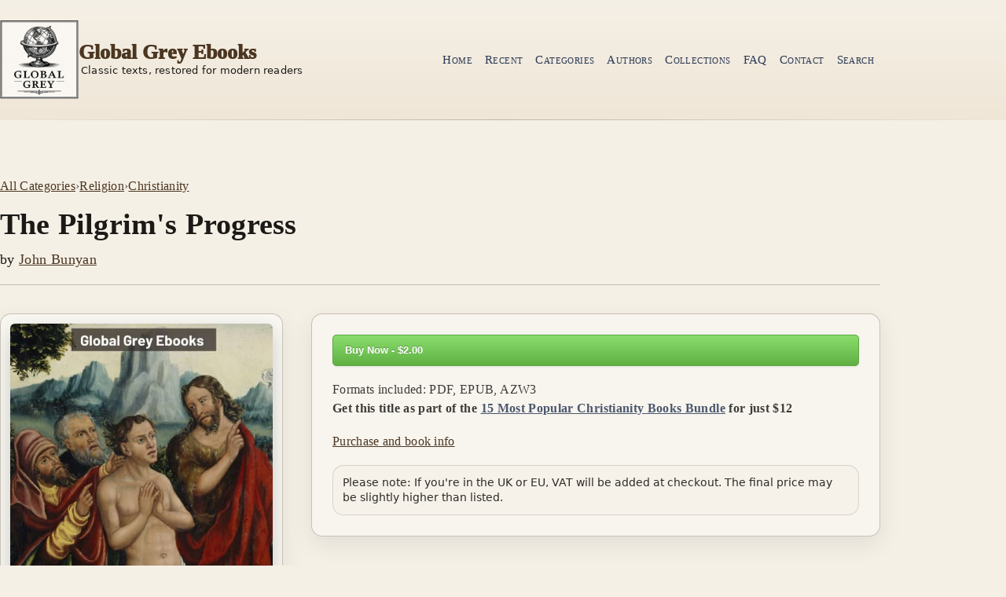

--- FILE ---
content_type: text/html
request_url: https://www.globalgreyebooks.com/bunyans-pilgrims-progress-ebook.html
body_size: 4880
content:
<!DOCTYPE html>
<html lang="en">
<head>
<script type="text/javascript" src="https://payhip.com/payhip.js"></script>
<!-- Global site tag (gtag.js) - Google Analytics -->
<script async src="https://www.googletagmanager.com/gtag/js?id=UA-28796930-1"></script>
<script>
  window.dataLayer = window.dataLayer || [];
  function gtag(){dataLayer.push(arguments);}
  gtag('js', new Date());

  gtag('config', 'UA-28796930-1');
</script>
<meta charset="UTF-8">
<meta http-equiv="X-UA-Compatible" content="IE=edge">
<meta name="viewport" content="width=device-width, initial-scale=1.0">
<title>The Pilgrim's Progress by John Bunyan, ebook - Global Grey</title>
<meta name="description" content="The Pilgrim's Progress by John Bunyan in PDF, EPUB, and Kindle formats. A Christian allegory that tells the story of a man named Christian who sets out on a journey from the City of Destruction, aiming to reach the Celestial City. No registration required.">
<link rel="canonical" href="https://www.globalgreyebooks.com/bunyans-pilgrims-progress-ebook.html">
<meta name="dc.title" content="The Pilgrim's Progress">
<meta name="dc.creator" content="John Bunyan">
<meta name="dc.language" content="en">
<meta name="dc.format" content="book">
<meta name="dc.identifier" content="https://www.globalgreyebooks.com/bunyans-pilgrims-progress-ebook.html">
<meta property="og:title" content="The Pilgrim's Progress by John Bunyan, ebook - Global Grey">
<meta property="og:description" content="The Pilgrim's Progress by John Bunyan in PDF, EPUB, and Kindle formats. A Christian allegory that tells the story of a man named Christian who sets out on a journey from the City of Destruction, aiming to reach the Celestial City. No registration required.">
<meta property="og:type" content="book">
<meta property="og:url" content="https://www.globalgreyebooks.com/bunyans-pilgrims-progress-ebook.html">
<meta property="og:image" content="https://www.globalgreyebooks.com/content/book-covers/john-bunyan_pilgrims-progress-large.jpg">
<meta property="og:site_name" content="Global Grey">
<meta name="twitter:card" content="summary_large_image">
<meta name="twitter:image" content="https://www.globalgreyebooks.com/content/book-covers/john-bunyan_pilgrims-progress-large.jpg">
<meta name="twitter:image:alt" content="book cover image">
<meta name="google-site-verification" content="XRc8Mm5rRk1dZ7dnxD2KMzr0S1bBT5n6i3BBcfT5lfk">
<link rel="icon" type="image/png" href="https://www.globalgreyebooks.com/assets/img/favicon-96x96.png" sizes="96x96" />
<link rel="icon" type="image/svg+xml" href="https://www.globalgreyebooks.com/assets/img/favicon.svg" />
<link rel="shortcut icon" href="https://www.globalgreyebooks.com/assets/img/favicon.ico" />
<link rel="apple-touch-icon" sizes="180x180" href="https://www.globalgreyebooks.com/assets/img/apple-touch-icon.png" />
<link rel="manifest" href="https://www.globalgreyebooks.com/assets/img/site.webmanifest" />
<link rel="stylesheet" href="https://www.globalgreyebooks.com/assets/css/base.css" />
<link rel="stylesheet" href="https://www.globalgreyebooks.com/assets/css/layout.css" />
<link rel="stylesheet" href="https://www.globalgreyebooks.com/assets/css/components.css" />
<link rel="stylesheet" href="https://www.globalgreyebooks.com/assets/css/book.css" />
<script type="application/ld+json">
{
  "@context": "https://schema.org",
  "@type": "Book",
  "name": "The Pilgrim's Progress",
  "bookFormat": "https://schema.org/EBook",
  "author": {
    "@type": "Person",
    "name": "John Bunyan",
    "sameAs": "https://en.wikipedia.org/wiki/John_Bunyan"
  },
  "publisher": {
    "@type": "Organization",
    "name": "Global Grey ebooks",
    "logo": "https://www.globalgreyebooks.com/content/site-images/site-wide/social-logo.png",
    "url": "https://www.globalgreyebooks.com"
  },
  "description": "A Christian allegory that tells the story of a man named Christian who sets out on a journey from the City of Destruction, aiming to reach the Celestial City.",
  "image": "https://www.globalgreyebooks.com/content/book-covers/john-bunyan_pilgrims-progress-large.jpg",
  "thumbnailUrl": "https://www.globalgreyebooks.com/content/book-covers/john-bunyan_pilgrims-progress.jpg",
  "url": "https://www.globalgreyebooks.com/bunyans-pilgrims-progress-ebook.html",
  "inLanguage": "en-GB",
  "sameAs": "https://en.wikipedia.org/wiki/The_Pilgrim%27s_Progress"
}
</script>
</head>

<body>
<!-- HEADER (drop this at the top of <body>, before <main>) -->
<a class="skip-link" href="#main">Skip to content</a>

<div class="site">
  <header class="site-header" role="banner">
    <div class="container header-inner">
      <div class="brand">
        <a class="brand-link" href="https://www.globalgreyebooks.com" aria-label="Home">
          <img class="brand-logo" src="https://www.globalgreyebooks.com/assets/img/logo.png" alt="Global Grey Ebooks" />
          <span class="brand-text">
            <span class="brand-name">Global Grey Ebooks</span>
            <span class="brand-tagline">Classic texts, restored for modern readers</span>
          </span>
        </a>
      </div>

      <nav class="nav" aria-label="Primary">
        <button class="nav-toggle" type="button" aria-expanded="false" aria-controls="nav-menu">
          Menu
        </button>

        <ul class="nav-menu" id="nav-menu">
          <li><a href="https://www.globalgreyebooks.com">Home</a></li>
          <li><a href="https://www.globalgreyebooks.com/recently-added.html">Recent</a></li>
          <li><a href="https://www.globalgreyebooks.com/ebook-categories.html">Categories</a></li>
          <li><a href="https://www.globalgreyebooks.com/authors.html">Authors</a></li>
          <li><a href="https://www.globalgreyebooks.com/collections-bundles.html" title="Collections/Bundles">Collections</a></li>
          <li><a href="https://www.globalgreyebooks.com/f-a-q.html">FAQ</a></li>
          <li><a href="https://www.globalgreyebooks.com/contact.html">Contact</a></li>
          <li><a href="https://www.globalgreyebooks.com/search.html">Search</a></li>
        </ul>
      </nav>
    </div>

    <div class="header-rule" aria-hidden="true"></div>
  </header>

  <!-- MAIN (wrap your page content like this) -->
  <main id="main" class="site-main" role="main">
    <div class="container">

<section class="book-hero" aria-labelledby="book-title">
  <nav class="crumbs" aria-label="Breadcrumb">
    <a href="https://www.globalgreyebooks.com/ebook-categories.html">All Categories</a>
    <span class="crumb-sep" aria-hidden="true">›</span>
    <a href="https://www.globalgreyebooks.com/category/ebooks/religion-page-1.html">Religion</a>
    <span class="crumb-sep" aria-hidden="true">›</span>
    <a href="https://www.globalgreyebooks.com/category/ebooks/christianity-page-1.html">Christianity</a>
  </nav>

  <h1 id="book-title" class="book-title">
    The Pilgrim's Progress
  </h1>

  <p class="book-byline">
    by <a href="https://www.globalgreyebooks.com/john-bunyan-books.html">John Bunyan</a>
  </p>
</section>

<section class="book-top" aria-label="Book overview">
  <figure class="book-cover">
    <a href="https://www.globalgreyebooks.com/content/book-covers/john-bunyan_pilgrims-progress-large.jpg" target="_blank" rel="noopener">
      <img
        src="https://www.globalgreyebooks.com/content/book-covers/john-bunyan_pilgrims-progress.jpg"
        alt="The Pilgrim's Progress, by John Bunyan - click to see full size image"
        loading="eager"
      >
    </a>
    <figcaption class="cover-note">Click the cover to view full size.</figcaption>
  </figure>

  <aside class="book-panel" aria-label="Purchase and formats">

    <!-- Payhip button (use grey theme if you switch) -->
    <a href="https://payhip.com/b/w3Hfo" class="payhip-buy-button" data-theme="green" data-product="w3Hfo">Buy Now - $2.00</a>

    <p class="panel-formats">
      <span class="label">Formats included: PDF, EPUB, AZW3<br>
        <strong>Get this title as part of the <a href="https://www.globalgreyebooks.com/collections-bundles/15-most-popular-christianity-ebooks.html"><u>15 Most Popular Christianity Books Bundle</u></a> for just $12</strong>
      </span>
    </p>

    <p class="panel-jump">
      <a href="#information">Purchase and book info</a>
    </p>

    <p class="panel-note">
      Please note: If you're in the UK or EU, VAT will be added at checkout. The final price may be slightly higher than listed.
    </p>
  </aside>
</section>

<section class="book-body" aria-label="Description and book info">
  <h2 class="section-title">Description</h2>

  <div class="prose">
    <p>
      The Pilgrim's Progress is a book by English writer and Puritan preacher John Bunyan, first published in 1678. A Christian allegory that tells the story of a man named Christian who sets out on a journey from the City of Destruction, aiming to reach the Celestial City, which represents heaven, via the Slough of Despond, Vanity Fair and Doubting Castle. Along the way, he faces various obstacles and temptations, and meets a variety of characters who help or hinder him on his journey. Using the metaphor of a journey to explore the Christian life and the struggles that believers face on their way to salvation, the book is notable for its vivid descriptions of the landscapes and characters that Christian encounters on his journey, as well as for its use of Christian symbolism and imagery. The book is considered a classic of Christian literature, that has been widely read and studied for over 300 years, and has been translated into many languages. This edition is taken from George Offor's 'Works of John Bunyan', first published in 1855.
    </p>
  </div>

  <div class="info-box" id="information">
    <p class="info-lead">
      After completing your payment, your download links will appear immediately in the same pop-up window.
      You’ll also receive an email right away with your download links, just in case you need them later.
      Payments are handled securely through Payhip’s checkout system, and you can pay via PayPal or by credit/debit card via Stripe.
    </p>

    <dl class="book-facts">
      <div class="fact">
        <dt>Formats</dt>
        <dd>PDF, EPUB, AZW3</dd>
      </div>
      <div class="fact">
        <dt>Page Count (PDF)</dt>
        <dd>230</dd>
      </div>
      <div class="fact">
        <dt>Word Count</dt>
        <dd>168,317</dd>
      </div>
      <div class="fact">
        <dt>Illustrations</dt>
        <dd>No</dd>
      </div>
      <div class="fact">
        <dt>Footnotes</dt>
        <dd>661</dd>
      </div>
    </dl>

    <p class="note-block">
      <strong>Note:</strong> All of the books available here were first published generations ago. Care has been taken to produce clear,
      readable files, and each ebook is fully formatted with features such as a linked table of contents and clearly structured chapter headings.
      Where applicable, illustrations and footnotes have also been carefully presented for ease of reading. None of these ebooks are DRM-protected.
      As with any historical text, occasional imperfections may remain.
    </p>
  </div>
</section>


<div class="section-head">
    <h2 class="section-title">Related ebooks</h2>
  </div>
  
<section class="related-grid" aria-label="Related ebooks">

<article class="related-card">
    <a class="related-cover" href="https://www.globalgreyebooks.com/holy-war-ebook.html"><img src="https://www.globalgreyebooks.com/content/book-covers/john-bunyan_holy-war.jpg" alt="cover page for the Global Grey edition of The Holy War by John Bunyan" title="The Holy War by John Bunyan"
           loading="lazy" />
    </a>

    <div class="related-meta">
      <h2 class="related-title">
        <a href="https://www.globalgreyebooks.com/holy-war-ebook.html">The Holy War</a>
      </h2>
      <p class="related-author">John Bunyan</p>

      <div class="related-buy">
        <span class="price">Free</span>
      </div>
    </div>
  </article>

<article class="related-card">
    <a class="related-cover" href="https://www.globalgreyebooks.com/grace-abounding-to-the-chief-of-sinners-ebook.html"><img src="https://www.globalgreyebooks.com/content/book-covers/john-bunyan_grace-abounding-to-the-chief-of-sinners.jpg" alt="cover page for the Global Grey edition of Grace Abounding to the Chief of Sinners by John Bunyan" title="Grace Abounding to the Chief of Sinners by John Bunyan"
           loading="lazy" />
    </a>

    <div class="related-meta">
      <h2 class="related-title">
        <a href="https://www.globalgreyebooks.com/grace-abounding-to-the-chief-of-sinners-ebook.html">Grace Abounding to the Chief of Sinners</a>
      </h2>
      <p class="related-author">John Bunyan</p>

      <div class="related-buy">
        <span class="price">Free</span>
      </div>
    </div>
  </article>

<article class="related-card">
    <a class="related-cover" href="https://www.globalgreyebooks.com/book-of-enoch-ebook.html"><img src="https://www.globalgreyebooks.com/content/book-covers/r-h-charles_book-of-enoch.jpg" alt="cover page for the Global Grey edition of The Book of Enoch by R. H. Charles" title="The Book of Enoch by R. H. Charles"
           loading="lazy" />
    </a>

    <div class="related-meta">
      <h2 class="related-title">
        <a href="https://www.globalgreyebooks.com/book-of-enoch-ebook.html">The Book of Enoch</a>
      </h2>
      <p class="related-author">R. H. Charles</p>

      <div class="related-buy">
        <span class="price">$2.00</span>
      </div>
    </div>
  </article>

<article class="related-card">
    <a class="related-cover" href="https://www.globalgreyebooks.com/evidence-from-scripture-and-history-of-the-second-coming-of-christ-ebook.html"><img src="https://www.globalgreyebooks.com/content/book-covers/william-miller_evidence-from-scripture-and-history-of-the-second-coming-of-christ.jpg" alt="cover page for the Global Grey edition of Evidence from Scripture and History of the Second Coming of Christ by William Miller" title="Evidence from Scripture and History of the Second Coming of Christ by William Miller"
           loading="lazy" />
    </a>

    <div class="related-meta">
      <h2 class="related-title">
        <a href="https://www.globalgreyebooks.com/evidence-from-scripture-and-history-of-the-second-coming-of-christ-ebook.html">Evidence from Scripture and History...</a>
      </h2>
      <p class="related-author">William Miller</p>

      <div class="related-buy">
        <span class="price">$1.50</span>
      </div>
    </div>
  </article>

</section>

 <div class="info-box" id="information">
    <p class="panel-jump">
      <a href="https://www.globalgreyebooks.com/category/ebooks/religion-page-1.html">More Religion ebooks</a>
    </p>
  </div>
  <div class="info-box" id="information">
    <p class="panel-jump">
      <a href="https://www.globalgreyebooks.com/category/ebooks/christianity-page-1.html">More Christianity ebooks</a>
    </p>
  </div>
  <div class="info-box" id="information">
    <p class="panel-jump">
      <a href="https://www.globalgreyebooks.com/ebook-categories.html">All Categories</a>
    </p>
  </div>

    </div>
  </main>

<button id="backToTop" class="back-to-top" aria-label="Back to top">
  ↑ Top
</button>

  <!-- FOOTER (drop this at the bottom of every page) -->
  <footer class="site-footer">
    <div class="footer-rule" aria-hidden="true"></div>

    <div class="container footer-inner">
      <div class="footer-col">
        <p class="footer-title">Global Grey ebooks</p>
        <p class="footer-text">
          A curated catalogue of public-domain classics.
        </p>
      </div>

      <div class="footer-col">
        <p class="footer-title">Browse</p>
        <ul class="footer-links">
          <li><a href="https://www.globalgreyebooks.com/recently-added.html">Recent</a></li>
          <li><a href="https://www.globalgreyebooks.com/ebook-categories.html">Categories</a></li>
          <li><a href="https://www.globalgreyebooks.com/authors.html">Authors</a></li>
          <li><a href="https://www.globalgreyebooks.com/collections-bundles.html">Collections</a></li>
          <li><a href="https://www.globalgreyebooks.com/donate.html">Support the site</a></li>
        </ul>
      </div>

      <div class="footer-col">
        <p class="footer-title">Help</p>
        <ul class="footer-links">
          <li><a href="https://www.globalgreyebooks.com/about.html">About</a></li>
          <li><a href="https://www.globalgreyebooks.com/f-a-q.html">FAQ</a></li>
          <li><a href="https://www.globalgreyebooks.com/contact.html">Contact</a></li>
          <li><a href="https://www.globalgreyebooks.com/search.html">Search</a></li>
          <li><a href="https://www.globalgreyebooks.com/terms-conditions.html">Terms</a></li>
          <li><a href="https://www.globalgreyebooks.com/privacy-policy.html">Privacy</a></li>
        </ul>
      </div>
    </div>

    <div class="container footer-bottom">
      <p class="smallprint">© 2012- <span id="year"></span> Global Grey ebooks. All rights reserved.</p>
    </div>
  </footer>
</div>

<!-- SCRIPT (put this just before </body>) -->
<script>
  // Footer year
  const yearEl = document.getElementById("year");
  if (yearEl) yearEl.textContent = new Date().getFullYear();

  // Mobile nav toggle
  const toggle = document.querySelector(".nav-toggle");
  const menu = document.getElementById("nav-menu");

  if (toggle && menu) {
    toggle.addEventListener("click", () => {
      const expanded = toggle.getAttribute("aria-expanded") === "true";
      toggle.setAttribute("aria-expanded", String(!expanded));
      menu.classList.toggle("is-open");
    });

    // Close menu when a link is tapped/clicked
    menu.addEventListener("click", (e) => {
      if (e.target && e.target.tagName === "A") {
        toggle.setAttribute("aria-expanded", "false");
        menu.classList.remove("is-open");
      }
    });
  }
</script>
<script>
  const backToTop = document.getElementById("backToTop");

  if (backToTop) {
    window.addEventListener("scroll", () => {
      if (window.scrollY > 400) {
        backToTop.classList.add("is-visible");
      } else {
        backToTop.classList.remove("is-visible");
      }
    });

    backToTop.addEventListener("click", () => {
      window.scrollTo({ top: 0, behavior: "smooth" });
    });
  }
</script>
<!-- Default Statcounter code for Global Grey
https://www.globalgreyebooks.com/ -->
<script type="text/javascript">
var sc_project=6962139; 
var sc_invisible=1; 
var sc_security="9bc1476b"; 
var sc_remove_link=1; 
</script>
<script type="text/javascript"
src="https://www.statcounter.com/counter/counter.js"
async></script>
<noscript><div class="statcounter"><img class="statcounter"
src="https://c.statcounter.com/6962139/0/9bc1476b/1/"
alt="Web Analytics"
referrerPolicy="no-referrer-when-downgrade"></div></noscript>
<!-- End of Statcounter Code -->
</body>
</html>

--- FILE ---
content_type: text/css
request_url: https://www.globalgreyebooks.com/assets/css/layout.css
body_size: 181
content:
/* /assets/css/layout.css */
/* Layout: container + site structure */
html {
  scroll-behavior: smooth;
}
.container {
  width: min(var(--container), calc(100% - 40px));
  margin-inline: auto;
}

.site {
  min-height: 100%;
  display: flex;
  flex-direction: column;
}

.site-main {
  flex: 1;
  padding: var(--space-6) 0 var(--space-7);
}

/* Decorative rules (bookish but subtle) */
.header-rule,
.footer-rule {
  height: 1px;
  background: linear-gradient(to right,
    transparent,
    var(--rule),
    transparent
  );
}

/* Slightly tighter container on small screens */
@media (max-width: 700px) {
  .container {
    width: min(var(--container), calc(100% - 28px));
  }

  .site-main {
    padding: var(--space-5) 0 var(--space-6);
  }
}


--- FILE ---
content_type: text/css
request_url: https://www.globalgreyebooks.com/assets/css/book.css
body_size: 1939
content:
/* /assets/css/book.css */

.book-hero {
  padding: var(--space-6) 0 var(--space-4);
  border-bottom: 1px solid var(--rule);
}

.book-title {
  font-size: var(--h1);
  margin: 0 0 var(--space-2);
}

.book-byline {
  margin: 0;
  font-family: var(--serif);
  letter-spacing: 0.35px;
  font-size: 18px;
}

.book-byline a {
  color: var(--oak);
  text-decoration: underline;
  text-underline-offset: 4px;
}

.crumbs {
  display: flex;
  flex-wrap: wrap;
  gap: 8px;
  align-items: center;
  font-family: var(--serif);
  letter-spacing: 0.35px;
  margin: 0 0 var(--space-3);
}

.crumbs a {
  color: var(--oak);
  text-decoration: underline;
  text-underline-offset: 4px;
}

.crumb-sep { opacity: 0.7; }

/* Top layout */
.book-top {
  padding: var(--space-6) 0;
  display: grid;
  grid-template-columns: 1.05fr 0.95fr;
  gap: var(--space-6);
  align-items: start;
}

/* Cover */
.book-cover {
  max-width: 450px;
  justify-self: start;
  margin: 0;
  background: rgba(255,255,255,0.35);
  border: 1px solid var(--rule);
  border-radius: var(--radius);
  box-shadow: var(--shadow);
  overflow: hidden;
}

.book-cover a { display: block; line-height: 0; }
.book-cover img {
  width: 100%;
  aspect-ratio: 2 / 3;
  object-fit: cover;
  display: block;
}

.cover-note {
  margin: 0;
  padding: 10px 14px 14px;
  font-size: 13px;
  opacity: 0.85;
}

/* Right panel */
.book-panel {
  background: rgba(255,255,255,0.35);
  border: 1px solid var(--rule);
  border-radius: var(--radius);
  box-shadow: var(--shadow);
  padding: var(--space-5);
  display: grid;
  gap: var(--space-4);
}

.panel-head {
  display: flex;
  align-items: baseline;
  justify-content: space-between;
  gap: 14px;
  padding-bottom: var(--space-3);
  border-bottom: 1px solid rgba(75, 54, 33, 0.18);
}

.panel-label {
  margin: 0;
  font-family: var(--serif);
  letter-spacing: 0.45px;
  color: var(--oak);
  font-weight: 700;
  font-variant-caps: small-caps;
}

.panel-price {
  margin: 0;
  font-family: var(--serif);
  letter-spacing: 0.45px;
  color: var(--oak);
  font-size: 22px;
  font-weight: 800;
}

.panel-formats {
  margin: 0;
  display: grid;
  gap: 4px;
}

.panel-formats .label {
  font-family: var(--serif);
  letter-spacing: 0.35px;
  opacity: 0.85;
}

.panel-formats .value {
  font-family: var(--serif);
  letter-spacing: 0.25px;
}

.panel-jump {
  margin: 0;
  font-family: var(--serif);
  letter-spacing: 0.3px;
}

.panel-jump a {
  color: var(--oak);
  text-decoration: underline;
  text-underline-offset: 4px;
}

.panel-note {
  margin: 0;
  font-size: 14px;
  line-height: 1.4;
  opacity: 0.92;
  background: rgba(245,240,230,0.65);
  border: 1px solid rgba(75, 54, 33, 0.18);
  border-radius: 14px;
  padding: 12px;
}

/* Payhip wrapper */
.payhip-box {
  padding: 12px;
  background: rgba(245,240,230,0.75);
  border: 1px solid rgba(75, 54, 33, 0.20);
  border-radius: 14px;
}


/* Free ZIP wrapper */
.download-box {
  padding: 12px;
  background: rgba(245,240,230,0.75);
  border: 1px solid rgba(75, 54, 33, 0.20);
  border-radius: 14px;
}
.free-download-button {
    display: inline-block;
    padding: 10px 20px;
    font-size: 16px;
    font-weight: 600;
    text-decoration: none;
    border-radius: 4px;
    border: 1px solid #5CA941;

    background-color: #60B044 !important;
    background-image: linear-gradient(#8ADD6D, #60B044) !important;
    background-image: -webkit-gradient(linear, 0% 0%, 0% 100%, from(#8ADD6D), to(#60B044)) !important;
    background-image: -ms-linear-gradient(top, #8ADD6D, #60B044) !important;
    filter: progid:DXImageTransform.Microsoft.gradient(GradientType=0,startColorstr='#8ADD6D', endColorstr='#60B044');
    -ms-filter: "progid:DXImageTransform.Microsoft.gradient(GradientType=0,startColorstr='#8ADD6D', endColorstr='#60B044')";
    background-repeat: repeat-x !important;

    color: #FFFFFF !important;
    text-shadow: 0 -1px 0 rgba(0,0,0,0.25) !important;
    cursor: pointer;
}
/* Body */
.book-body {
  padding: 0 0 var(--space-6);
}

.section-title {
  font-size: var(--h2);
  margin: 0 0 var(--space-3);
}

.prose {
  max-width: 90ch;
  font-size: var(--text-lg);
}

/* Info box */
.info-box {
  margin-top: var(--space-5);
  padding: var(--space-5);
  background: rgba(255,255,255,0.30);
  border: 1px solid var(--rule);
  border-radius: var(--radius);
  box-shadow: var(--shadow);
}

.info-lead {
  margin: 0 0 var(--space-4);
  opacity: 0.95;
}

.book-facts {
  margin: 0 0 var(--space-4);
  display: grid;
  gap: 10px;
}

.fact {
  display: grid;
  grid-template-columns: 180px 1fr;
  gap: 10px;
  align-items: baseline;
}

.fact dt {
  font-family: var(--serif);
  letter-spacing: 0.35px;
  opacity: 0.85;
}

.fact dd { margin: 0; }

.note-block {
  margin: 0;
  line-height: 1.55;
}

/* Related */
.related-grid {
  display: grid;
  grid-template-columns: repeat(4, 1fr);
  gap: var(--space-5);
  padding: var(--space-3) 0;
}

.section-head {
  display: grid;
  gap: 6px;
  margin-bottom: var(--space-4);
}

.section-note {
  margin: 0;
  opacity: 0.85;
  max-width: 80ch;
}

.related-card {
  background: rgba(255, 255, 255, 0.35);
  border: 1px solid var(--rule);
  border-radius: var(--radius);
  box-shadow: var(--shadow);
  overflow: hidden;
  display: grid;
}

.related-cover {
  display: block;
  background: rgba(255,255,255,0.25);
}

.related-cover img {
  width: 100%;
  aspect-ratio: 2 / 3;   /* matches your 475×712 thumbs */
  object-fit: cover;
  display: block;
}

.related-meta {
  padding: var(--space-4);
  display: grid;
  gap: 8px;
}

.related-title {
  font-family: var(--serif);
  font-size: 18px;
  line-height: 1.15;
  margin: 0;
  letter-spacing: 0.2px;
}

.related-title a {
  color: var(--ink);
  text-decoration: none;
}

.related-title a:hover {
  text-decoration: underline;
  text-underline-offset: 4px;
}

.related-author {
  margin: 0;
  opacity: 0.88;
}

.related-buy {
  display: flex;
  align-items: center;
  justify-content: space-between;
  gap: 12px;
  margin-top: 6px;
}

.price {
  font-family: var(--serif);
  letter-spacing: 0.3px;
  color: var(--oak);
}

.price--free {
  color: var(--oak);
}

@media (max-width: 750px) {
  .related-grid { grid-template-columns: repeat(2, 1fr);max-width:550px; }
}
@media (max-width: 380px) {
  .related-grid { grid-template-columns: repeat(1, 1fr);max-width:250px;margin:0 auto; }
}
@media (max-width: 700px) {
  .list-hero { padding-top: var(--space-5); }
  .related-meta { padding: var(--space-4); }
  .page-link { min-width: 36px; height: 32px; }
}


/* Responsive */
@media (max-width: 550px) {
  .book-top { grid-template-columns: 1fr; }
  .fact { grid-template-columns: 160px 1fr; }
}

@media (max-width: 550px) {
  .book-panel { order: -1; }
  .book-cover { order: 0; margin:0 auto;}
}
@media (max-width: 750px) {
  .book-hero { padding-top: var(--space-5); }
  .prose { font-size: 16px; }
  .fact { grid-template-columns: 1fr; }
}
/* --- Book cover sizing + nicer framing (override) --- */

/* Give the cover column a “book-ish” width instead of a big flexible fraction */
.book-top{
  grid-template-columns: minmax(220px, 340px) 1fr;
}

/* On wide screens, allow a touch more width but keep it sensible */
@media (min-width: 1100px){
  .book-top{
    grid-template-columns: minmax(240px, 360px) 1fr;
  }
}

/* Let the grid column control the size (not max-width: 450px) */
.book-cover{
  max-width: none;
}

/* Add a subtle inner mat so the cover feels framed and smaller */
.book-cover a{
  padding: 12px;
  background: rgba(255,255,255,0.18);
}

/* Make the image feel like a “plate” inside the frame */
.book-cover img{
  border-radius: calc(var(--radius) - 8px);
  box-shadow: 0 10px 26px rgba(0,0,0,0.18);
}
/* --- Mobile order fix for book page --- */

@media (max-width: 650px){
  .book-top{
    grid-template-columns: 1fr;
  }

  /* Move the buy/info panel above the cover */
  .book-panel{
    order: 1;
  }

  .book-cover{
    order: 2;
    margin-top: var(--space-4);
    justify-self: center;
  }

  /* Slightly reduce the cover size on phones */
  .book-cover img{
    max-width: 260px;
  }
}
